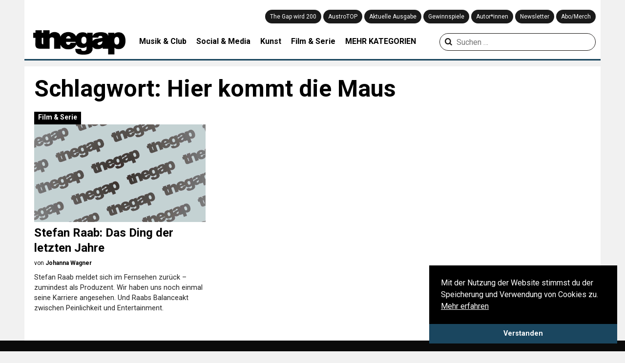

--- FILE ---
content_type: text/html; charset=UTF-8
request_url: https://thegap.at/thema/hier-kommt-die-maus/
body_size: 12047
content:
<!DOCTYPE html>
<html lang="de">
<head>
    <meta charset="UTF-8">
    <meta name="viewport" content="width=device-width,user-scalable=no, maximum-scale=1.0, initial-scale=1.0"/>
    <link rel="profile" href="http://gmpg.org/xfn/11">
    <link rel="pingback" href="https://thegap.at/xmlrpc.php">

    
    <meta name='robots' content='index, follow, max-image-preview:large, max-snippet:-1, max-video-preview:-1' />

	<!-- This site is optimized with the Yoast SEO plugin v26.5 - https://yoast.com/wordpress/plugins/seo/ -->
	<title>Hier kommt die Maus &#8211; The Gap</title>
<link data-rocket-preload as="style" href="https://fonts.googleapis.com/css?family=Lora%3A400%2C700%7CRoboto%3A300%2C400%2C700&#038;display=swap" rel="preload">
<link href="https://fonts.googleapis.com/css?family=Lora%3A400%2C700%7CRoboto%3A300%2C400%2C700&#038;display=swap" media="print" onload="this.media=&#039;all&#039;" rel="stylesheet">
<noscript data-wpr-hosted-gf-parameters=""><link rel="stylesheet" href="https://fonts.googleapis.com/css?family=Lora%3A400%2C700%7CRoboto%3A300%2C400%2C700&#038;display=swap"></noscript>
	<link rel="canonical" href="https://thegap.at/thema/hier-kommt-die-maus/" />
	<meta property="og:locale" content="de_DE" />
	<meta property="og:type" content="article" />
	<meta property="og:title" content="Hier kommt die Maus &#8211; The Gap" />
	<meta property="og:url" content="https://thegap.at/thema/hier-kommt-die-maus/" />
	<meta property="og:site_name" content="The Gap" />
	<meta name="twitter:card" content="summary_large_image" />
	<script type="application/ld+json" class="yoast-schema-graph">{"@context":"https://schema.org","@graph":[{"@type":"CollectionPage","@id":"https://thegap.at/thema/hier-kommt-die-maus/","url":"https://thegap.at/thema/hier-kommt-die-maus/","name":"Hier kommt die Maus &#8211; The Gap","isPartOf":{"@id":"https://thegap.at/#website"},"primaryImageOfPage":{"@id":"https://thegap.at/thema/hier-kommt-die-maus/#primaryimage"},"image":{"@id":"https://thegap.at/thema/hier-kommt-die-maus/#primaryimage"},"thumbnailUrl":"https://thegap.at/wp-content/uploads/2017/06/Bildschirmfoto-2017-06-22-um-18.16.33.png","breadcrumb":{"@id":"https://thegap.at/thema/hier-kommt-die-maus/#breadcrumb"},"inLanguage":"de"},{"@type":"ImageObject","inLanguage":"de","@id":"https://thegap.at/thema/hier-kommt-die-maus/#primaryimage","url":"https://thegap.at/wp-content/uploads/2017/06/Bildschirmfoto-2017-06-22-um-18.16.33.png","contentUrl":"https://thegap.at/wp-content/uploads/2017/06/Bildschirmfoto-2017-06-22-um-18.16.33.png","width":1636,"height":920},{"@type":"BreadcrumbList","@id":"https://thegap.at/thema/hier-kommt-die-maus/#breadcrumb","itemListElement":[{"@type":"ListItem","position":1,"name":"Startseite","item":"https://thegap.at/"},{"@type":"ListItem","position":2,"name":"Hier kommt die Maus"}]},{"@type":"WebSite","@id":"https://thegap.at/#website","url":"https://thegap.at/","name":"The Gap","description":"Leiwand seit 1997.","potentialAction":[{"@type":"SearchAction","target":{"@type":"EntryPoint","urlTemplate":"https://thegap.at/?s={search_term_string}"},"query-input":{"@type":"PropertyValueSpecification","valueRequired":true,"valueName":"search_term_string"}}],"inLanguage":"de"}]}</script>
	<!-- / Yoast SEO plugin. -->


<script type='application/javascript'  id='pys-version-script'>console.log('PixelYourSite Free version 11.1.5');</script>
<link rel='dns-prefetch' href='//fonts.googleapis.com' />
<link href='https://fonts.gstatic.com' crossorigin rel='preconnect' />
<link rel="alternate" type="application/rss+xml" title="The Gap &raquo; Feed" href="https://thegap.at/feed/" />
<link rel="alternate" type="application/rss+xml" title="The Gap &raquo; Kommentar-Feed" href="https://thegap.at/comments/feed/" />
<script type="text/javascript" id="wpp-js" src="https://thegap.at/wp-content/plugins/wordpress-popular-posts/assets/js/wpp.js?ver=7.3.6" data-sampling="0" data-sampling-rate="100" data-api-url="https://thegap.at/wp-json/wordpress-popular-posts" data-post-id="0" data-token="7a10351809" data-lang="0" data-debug="1"></script>
<link rel="alternate" type="application/rss+xml" title="The Gap &raquo; Hier kommt die Maus Schlagwort-Feed" href="https://thegap.at/thema/hier-kommt-die-maus/feed/" />
<style id='wp-img-auto-sizes-contain-inline-css' type='text/css'>
img:is([sizes=auto i],[sizes^="auto," i]){contain-intrinsic-size:3000px 1500px}
/*# sourceURL=wp-img-auto-sizes-contain-inline-css */
</style>
<style id='wp-block-library-inline-css' type='text/css'>
:root{--wp-block-synced-color:#7a00df;--wp-block-synced-color--rgb:122,0,223;--wp-bound-block-color:var(--wp-block-synced-color);--wp-editor-canvas-background:#ddd;--wp-admin-theme-color:#007cba;--wp-admin-theme-color--rgb:0,124,186;--wp-admin-theme-color-darker-10:#006ba1;--wp-admin-theme-color-darker-10--rgb:0,107,160.5;--wp-admin-theme-color-darker-20:#005a87;--wp-admin-theme-color-darker-20--rgb:0,90,135;--wp-admin-border-width-focus:2px}@media (min-resolution:192dpi){:root{--wp-admin-border-width-focus:1.5px}}.wp-element-button{cursor:pointer}:root .has-very-light-gray-background-color{background-color:#eee}:root .has-very-dark-gray-background-color{background-color:#313131}:root .has-very-light-gray-color{color:#eee}:root .has-very-dark-gray-color{color:#313131}:root .has-vivid-green-cyan-to-vivid-cyan-blue-gradient-background{background:linear-gradient(135deg,#00d084,#0693e3)}:root .has-purple-crush-gradient-background{background:linear-gradient(135deg,#34e2e4,#4721fb 50%,#ab1dfe)}:root .has-hazy-dawn-gradient-background{background:linear-gradient(135deg,#faaca8,#dad0ec)}:root .has-subdued-olive-gradient-background{background:linear-gradient(135deg,#fafae1,#67a671)}:root .has-atomic-cream-gradient-background{background:linear-gradient(135deg,#fdd79a,#004a59)}:root .has-nightshade-gradient-background{background:linear-gradient(135deg,#330968,#31cdcf)}:root .has-midnight-gradient-background{background:linear-gradient(135deg,#020381,#2874fc)}:root{--wp--preset--font-size--normal:16px;--wp--preset--font-size--huge:42px}.has-regular-font-size{font-size:1em}.has-larger-font-size{font-size:2.625em}.has-normal-font-size{font-size:var(--wp--preset--font-size--normal)}.has-huge-font-size{font-size:var(--wp--preset--font-size--huge)}.has-text-align-center{text-align:center}.has-text-align-left{text-align:left}.has-text-align-right{text-align:right}.has-fit-text{white-space:nowrap!important}#end-resizable-editor-section{display:none}.aligncenter{clear:both}.items-justified-left{justify-content:flex-start}.items-justified-center{justify-content:center}.items-justified-right{justify-content:flex-end}.items-justified-space-between{justify-content:space-between}.screen-reader-text{border:0;clip-path:inset(50%);height:1px;margin:-1px;overflow:hidden;padding:0;position:absolute;width:1px;word-wrap:normal!important}.screen-reader-text:focus{background-color:#ddd;clip-path:none;color:#444;display:block;font-size:1em;height:auto;left:5px;line-height:normal;padding:15px 23px 14px;text-decoration:none;top:5px;width:auto;z-index:100000}html :where(.has-border-color){border-style:solid}html :where([style*=border-top-color]){border-top-style:solid}html :where([style*=border-right-color]){border-right-style:solid}html :where([style*=border-bottom-color]){border-bottom-style:solid}html :where([style*=border-left-color]){border-left-style:solid}html :where([style*=border-width]){border-style:solid}html :where([style*=border-top-width]){border-top-style:solid}html :where([style*=border-right-width]){border-right-style:solid}html :where([style*=border-bottom-width]){border-bottom-style:solid}html :where([style*=border-left-width]){border-left-style:solid}html :where(img[class*=wp-image-]){height:auto;max-width:100%}:where(figure){margin:0 0 1em}html :where(.is-position-sticky){--wp-admin--admin-bar--position-offset:var(--wp-admin--admin-bar--height,0px)}@media screen and (max-width:600px){html :where(.is-position-sticky){--wp-admin--admin-bar--position-offset:0px}}

/*# sourceURL=wp-block-library-inline-css */
</style><style id='global-styles-inline-css' type='text/css'>
:root{--wp--preset--aspect-ratio--square: 1;--wp--preset--aspect-ratio--4-3: 4/3;--wp--preset--aspect-ratio--3-4: 3/4;--wp--preset--aspect-ratio--3-2: 3/2;--wp--preset--aspect-ratio--2-3: 2/3;--wp--preset--aspect-ratio--16-9: 16/9;--wp--preset--aspect-ratio--9-16: 9/16;--wp--preset--color--black: #000000;--wp--preset--color--cyan-bluish-gray: #abb8c3;--wp--preset--color--white: #ffffff;--wp--preset--color--pale-pink: #f78da7;--wp--preset--color--vivid-red: #cf2e2e;--wp--preset--color--luminous-vivid-orange: #ff6900;--wp--preset--color--luminous-vivid-amber: #fcb900;--wp--preset--color--light-green-cyan: #7bdcb5;--wp--preset--color--vivid-green-cyan: #00d084;--wp--preset--color--pale-cyan-blue: #8ed1fc;--wp--preset--color--vivid-cyan-blue: #0693e3;--wp--preset--color--vivid-purple: #9b51e0;--wp--preset--gradient--vivid-cyan-blue-to-vivid-purple: linear-gradient(135deg,rgb(6,147,227) 0%,rgb(155,81,224) 100%);--wp--preset--gradient--light-green-cyan-to-vivid-green-cyan: linear-gradient(135deg,rgb(122,220,180) 0%,rgb(0,208,130) 100%);--wp--preset--gradient--luminous-vivid-amber-to-luminous-vivid-orange: linear-gradient(135deg,rgb(252,185,0) 0%,rgb(255,105,0) 100%);--wp--preset--gradient--luminous-vivid-orange-to-vivid-red: linear-gradient(135deg,rgb(255,105,0) 0%,rgb(207,46,46) 100%);--wp--preset--gradient--very-light-gray-to-cyan-bluish-gray: linear-gradient(135deg,rgb(238,238,238) 0%,rgb(169,184,195) 100%);--wp--preset--gradient--cool-to-warm-spectrum: linear-gradient(135deg,rgb(74,234,220) 0%,rgb(151,120,209) 20%,rgb(207,42,186) 40%,rgb(238,44,130) 60%,rgb(251,105,98) 80%,rgb(254,248,76) 100%);--wp--preset--gradient--blush-light-purple: linear-gradient(135deg,rgb(255,206,236) 0%,rgb(152,150,240) 100%);--wp--preset--gradient--blush-bordeaux: linear-gradient(135deg,rgb(254,205,165) 0%,rgb(254,45,45) 50%,rgb(107,0,62) 100%);--wp--preset--gradient--luminous-dusk: linear-gradient(135deg,rgb(255,203,112) 0%,rgb(199,81,192) 50%,rgb(65,88,208) 100%);--wp--preset--gradient--pale-ocean: linear-gradient(135deg,rgb(255,245,203) 0%,rgb(182,227,212) 50%,rgb(51,167,181) 100%);--wp--preset--gradient--electric-grass: linear-gradient(135deg,rgb(202,248,128) 0%,rgb(113,206,126) 100%);--wp--preset--gradient--midnight: linear-gradient(135deg,rgb(2,3,129) 0%,rgb(40,116,252) 100%);--wp--preset--font-size--small: 13px;--wp--preset--font-size--medium: 20px;--wp--preset--font-size--large: 36px;--wp--preset--font-size--x-large: 42px;--wp--preset--spacing--20: 0.44rem;--wp--preset--spacing--30: 0.67rem;--wp--preset--spacing--40: 1rem;--wp--preset--spacing--50: 1.5rem;--wp--preset--spacing--60: 2.25rem;--wp--preset--spacing--70: 3.38rem;--wp--preset--spacing--80: 5.06rem;--wp--preset--shadow--natural: 6px 6px 9px rgba(0, 0, 0, 0.2);--wp--preset--shadow--deep: 12px 12px 50px rgba(0, 0, 0, 0.4);--wp--preset--shadow--sharp: 6px 6px 0px rgba(0, 0, 0, 0.2);--wp--preset--shadow--outlined: 6px 6px 0px -3px rgb(255, 255, 255), 6px 6px rgb(0, 0, 0);--wp--preset--shadow--crisp: 6px 6px 0px rgb(0, 0, 0);}:where(.is-layout-flex){gap: 0.5em;}:where(.is-layout-grid){gap: 0.5em;}body .is-layout-flex{display: flex;}.is-layout-flex{flex-wrap: wrap;align-items: center;}.is-layout-flex > :is(*, div){margin: 0;}body .is-layout-grid{display: grid;}.is-layout-grid > :is(*, div){margin: 0;}:where(.wp-block-columns.is-layout-flex){gap: 2em;}:where(.wp-block-columns.is-layout-grid){gap: 2em;}:where(.wp-block-post-template.is-layout-flex){gap: 1.25em;}:where(.wp-block-post-template.is-layout-grid){gap: 1.25em;}.has-black-color{color: var(--wp--preset--color--black) !important;}.has-cyan-bluish-gray-color{color: var(--wp--preset--color--cyan-bluish-gray) !important;}.has-white-color{color: var(--wp--preset--color--white) !important;}.has-pale-pink-color{color: var(--wp--preset--color--pale-pink) !important;}.has-vivid-red-color{color: var(--wp--preset--color--vivid-red) !important;}.has-luminous-vivid-orange-color{color: var(--wp--preset--color--luminous-vivid-orange) !important;}.has-luminous-vivid-amber-color{color: var(--wp--preset--color--luminous-vivid-amber) !important;}.has-light-green-cyan-color{color: var(--wp--preset--color--light-green-cyan) !important;}.has-vivid-green-cyan-color{color: var(--wp--preset--color--vivid-green-cyan) !important;}.has-pale-cyan-blue-color{color: var(--wp--preset--color--pale-cyan-blue) !important;}.has-vivid-cyan-blue-color{color: var(--wp--preset--color--vivid-cyan-blue) !important;}.has-vivid-purple-color{color: var(--wp--preset--color--vivid-purple) !important;}.has-black-background-color{background-color: var(--wp--preset--color--black) !important;}.has-cyan-bluish-gray-background-color{background-color: var(--wp--preset--color--cyan-bluish-gray) !important;}.has-white-background-color{background-color: var(--wp--preset--color--white) !important;}.has-pale-pink-background-color{background-color: var(--wp--preset--color--pale-pink) !important;}.has-vivid-red-background-color{background-color: var(--wp--preset--color--vivid-red) !important;}.has-luminous-vivid-orange-background-color{background-color: var(--wp--preset--color--luminous-vivid-orange) !important;}.has-luminous-vivid-amber-background-color{background-color: var(--wp--preset--color--luminous-vivid-amber) !important;}.has-light-green-cyan-background-color{background-color: var(--wp--preset--color--light-green-cyan) !important;}.has-vivid-green-cyan-background-color{background-color: var(--wp--preset--color--vivid-green-cyan) !important;}.has-pale-cyan-blue-background-color{background-color: var(--wp--preset--color--pale-cyan-blue) !important;}.has-vivid-cyan-blue-background-color{background-color: var(--wp--preset--color--vivid-cyan-blue) !important;}.has-vivid-purple-background-color{background-color: var(--wp--preset--color--vivid-purple) !important;}.has-black-border-color{border-color: var(--wp--preset--color--black) !important;}.has-cyan-bluish-gray-border-color{border-color: var(--wp--preset--color--cyan-bluish-gray) !important;}.has-white-border-color{border-color: var(--wp--preset--color--white) !important;}.has-pale-pink-border-color{border-color: var(--wp--preset--color--pale-pink) !important;}.has-vivid-red-border-color{border-color: var(--wp--preset--color--vivid-red) !important;}.has-luminous-vivid-orange-border-color{border-color: var(--wp--preset--color--luminous-vivid-orange) !important;}.has-luminous-vivid-amber-border-color{border-color: var(--wp--preset--color--luminous-vivid-amber) !important;}.has-light-green-cyan-border-color{border-color: var(--wp--preset--color--light-green-cyan) !important;}.has-vivid-green-cyan-border-color{border-color: var(--wp--preset--color--vivid-green-cyan) !important;}.has-pale-cyan-blue-border-color{border-color: var(--wp--preset--color--pale-cyan-blue) !important;}.has-vivid-cyan-blue-border-color{border-color: var(--wp--preset--color--vivid-cyan-blue) !important;}.has-vivid-purple-border-color{border-color: var(--wp--preset--color--vivid-purple) !important;}.has-vivid-cyan-blue-to-vivid-purple-gradient-background{background: var(--wp--preset--gradient--vivid-cyan-blue-to-vivid-purple) !important;}.has-light-green-cyan-to-vivid-green-cyan-gradient-background{background: var(--wp--preset--gradient--light-green-cyan-to-vivid-green-cyan) !important;}.has-luminous-vivid-amber-to-luminous-vivid-orange-gradient-background{background: var(--wp--preset--gradient--luminous-vivid-amber-to-luminous-vivid-orange) !important;}.has-luminous-vivid-orange-to-vivid-red-gradient-background{background: var(--wp--preset--gradient--luminous-vivid-orange-to-vivid-red) !important;}.has-very-light-gray-to-cyan-bluish-gray-gradient-background{background: var(--wp--preset--gradient--very-light-gray-to-cyan-bluish-gray) !important;}.has-cool-to-warm-spectrum-gradient-background{background: var(--wp--preset--gradient--cool-to-warm-spectrum) !important;}.has-blush-light-purple-gradient-background{background: var(--wp--preset--gradient--blush-light-purple) !important;}.has-blush-bordeaux-gradient-background{background: var(--wp--preset--gradient--blush-bordeaux) !important;}.has-luminous-dusk-gradient-background{background: var(--wp--preset--gradient--luminous-dusk) !important;}.has-pale-ocean-gradient-background{background: var(--wp--preset--gradient--pale-ocean) !important;}.has-electric-grass-gradient-background{background: var(--wp--preset--gradient--electric-grass) !important;}.has-midnight-gradient-background{background: var(--wp--preset--gradient--midnight) !important;}.has-small-font-size{font-size: var(--wp--preset--font-size--small) !important;}.has-medium-font-size{font-size: var(--wp--preset--font-size--medium) !important;}.has-large-font-size{font-size: var(--wp--preset--font-size--large) !important;}.has-x-large-font-size{font-size: var(--wp--preset--font-size--x-large) !important;}
/*# sourceURL=global-styles-inline-css */
</style>

<style id='classic-theme-styles-inline-css' type='text/css'>
/*! This file is auto-generated */
.wp-block-button__link{color:#fff;background-color:#32373c;border-radius:9999px;box-shadow:none;text-decoration:none;padding:calc(.667em + 2px) calc(1.333em + 2px);font-size:1.125em}.wp-block-file__button{background:#32373c;color:#fff;text-decoration:none}
/*# sourceURL=/wp-includes/css/classic-themes.min.css */
</style>
<link rel='stylesheet' id='wcs-timetable-css' href='https://thegap.at/wp-content/plugins/weekly-class/assets/front/css/timetable.css' type='text/css' media='all' />
<style id='wcs-timetable-inline-css' type='text/css'>
.wcs-single__action .wcs-btn--action{color:rgba( 255,255,255,1);background-color:#2C38BD}
/*# sourceURL=wcs-timetable-inline-css */
</style>
<link rel='stylesheet' id='wp-image-zoomify-css-css' href='https://thegap.at/wp-content/plugins/wp-image-zoomify//css/zoomify.min.css' type='text/css' media='all' />
<link rel='stylesheet' id='ppress-frontend-css' href='https://thegap.at/wp-content/plugins/wp-user-avatar/assets/css/frontend.min.css' type='text/css' media='all' />
<link rel='stylesheet' id='ppress-flatpickr-css' href='https://thegap.at/wp-content/plugins/wp-user-avatar/assets/flatpickr/flatpickr.min.css' type='text/css' media='all' />
<link rel='stylesheet' id='ppress-select2-css' href='https://thegap.at/wp-content/plugins/wp-user-avatar/assets/select2/select2.min.css' type='text/css' media='all' />
<link rel='stylesheet' id='wordpress-popular-posts-css-css' href='https://thegap.at/wp-content/plugins/wordpress-popular-posts/assets/css/wpp.css' type='text/css' media='all' />
<link rel='stylesheet' id='thegap-fontello-css' href='https://thegap.at/wp-content/themes/thegap/css/thegap-fontello.css' type='text/css' media='all' />

<link rel='stylesheet' id='thegap-styles-css' href='https://thegap.at/wp-content/themes/thegap/css/main.css?v=1744930979' type='text/css' media='all' />
<link rel='stylesheet' id='flexslider-styles-css' href='https://thegap.at/wp-content/themes/thegap/css/flexslider.css' type='text/css' media='all' />
<link rel='stylesheet' id='chocolat-css' href='https://thegap.at/wp-content/themes/thegap/css/chocolat.css' type='text/css' media='all' />
<link rel='stylesheet' id='photoswipe-css' href='https://thegap.at/wp-content/themes/thegap/css/photoswipe/photoswipe.css' type='text/css' media='all' />
<link rel='stylesheet' id='photoswipe-skin-css' href='https://thegap.at/wp-content/themes/thegap/css/photoswipe/photoswipe-skin.css' type='text/css' media='all' />
<script type="text/javascript" src="https://thegap.at/wp-includes/js/jquery/jquery.min.js" id="jquery-core-js"></script>
<script type="text/javascript" src="https://thegap.at/wp-includes/js/jquery/jquery-migrate.min.js" id="jquery-migrate-js"></script>
<script type="text/javascript" src="https://thegap.at/wp-content/plugins/wp-user-avatar/assets/flatpickr/flatpickr.min.js" id="ppress-flatpickr-js"></script>
<script type="text/javascript" src="https://thegap.at/wp-content/plugins/wp-user-avatar/assets/select2/select2.min.js" id="ppress-select2-js"></script>
<script type="text/javascript" src="https://thegap.at/wp-content/themes/thegap/js/jquery.matchHeight-min.js" id="matchheight-js"></script>
<script type="text/javascript" src="https://thegap.at/wp-content/themes/thegap/js/js-cookie.js" id="js-cookie-js"></script>
<script type="text/javascript" src="https://thegap.at/wp-content/themes/thegap/js/photoswipe.min.js" id="photoswipe-js-js"></script>
<script type="text/javascript" src="https://thegap.at/wp-content/themes/thegap/js/photoswipe-ui-default.min.js" id="photoswipe-ui-default-js-js"></script>
<script type="text/javascript" src="https://thegap.at/wp-content/plugins/pixelyoursite/dist/scripts/jquery.bind-first-0.2.3.min.js" id="jquery-bind-first-js"></script>
<script type="text/javascript" src="https://thegap.at/wp-content/plugins/pixelyoursite/dist/scripts/js.cookie-2.1.3.min.js" id="js-cookie-pys-js"></script>
<script type="text/javascript" src="https://thegap.at/wp-content/plugins/pixelyoursite/dist/scripts/tld.min.js" id="js-tld-js"></script>
<script type="text/javascript" id="pys-js-extra">
/* <![CDATA[ */
var pysOptions = {"staticEvents":{"facebook":{"init_event":[{"delay":0,"type":"static","ajaxFire":false,"name":"PageView","pixelIds":["879813729539080"],"eventID":"0b1e6b1f-3e5f-4f17-93cc-e1c3ab566c6c","params":{"page_title":"Hier kommt die Maus","post_type":"tag","post_id":5348,"plugin":"PixelYourSite","user_role":"guest","event_url":"thegap.at/thema/hier-kommt-die-maus/"},"e_id":"init_event","ids":[],"hasTimeWindow":false,"timeWindow":0,"woo_order":"","edd_order":""}]}},"dynamicEvents":{"automatic_event_form":{"facebook":{"delay":0,"type":"dyn","name":"Form","pixelIds":["879813729539080"],"eventID":"d616aaad-0321-49d2-a7b1-e2280141f0ba","params":{"page_title":"Hier kommt die Maus","post_type":"tag","post_id":5348,"plugin":"PixelYourSite","user_role":"guest","event_url":"thegap.at/thema/hier-kommt-die-maus/"},"e_id":"automatic_event_form","ids":[],"hasTimeWindow":false,"timeWindow":0,"woo_order":"","edd_order":""}},"automatic_event_download":{"facebook":{"delay":0,"type":"dyn","name":"Download","extensions":["","doc","exe","js","pdf","ppt","tgz","zip","xls"],"pixelIds":["879813729539080"],"eventID":"6b840abe-1300-49aa-89b3-842c061658ef","params":{"page_title":"Hier kommt die Maus","post_type":"tag","post_id":5348,"plugin":"PixelYourSite","user_role":"guest","event_url":"thegap.at/thema/hier-kommt-die-maus/"},"e_id":"automatic_event_download","ids":[],"hasTimeWindow":false,"timeWindow":0,"woo_order":"","edd_order":""}},"automatic_event_comment":{"facebook":{"delay":0,"type":"dyn","name":"Comment","pixelIds":["879813729539080"],"eventID":"92bb60f5-fcc0-4f03-b4be-6caca640772e","params":{"page_title":"Hier kommt die Maus","post_type":"tag","post_id":5348,"plugin":"PixelYourSite","user_role":"guest","event_url":"thegap.at/thema/hier-kommt-die-maus/"},"e_id":"automatic_event_comment","ids":[],"hasTimeWindow":false,"timeWindow":0,"woo_order":"","edd_order":""}}},"triggerEvents":[],"triggerEventTypes":[],"facebook":{"pixelIds":["879813729539080"],"advancedMatching":[],"advancedMatchingEnabled":false,"removeMetadata":false,"wooVariableAsSimple":false,"serverApiEnabled":false,"wooCRSendFromServer":false,"send_external_id":null,"enabled_medical":false,"do_not_track_medical_param":["event_url","post_title","page_title","landing_page","content_name","categories","category_name","tags"],"meta_ldu":false},"debug":"","siteUrl":"https://thegap.at","ajaxUrl":"https://thegap.at/wp-admin/admin-ajax.php","ajax_event":"8f801dcfbf","enable_remove_download_url_param":"1","cookie_duration":"7","last_visit_duration":"60","enable_success_send_form":"","ajaxForServerEvent":"1","ajaxForServerStaticEvent":"1","useSendBeacon":"1","send_external_id":"1","external_id_expire":"180","track_cookie_for_subdomains":"1","google_consent_mode":"1","gdpr":{"ajax_enabled":false,"all_disabled_by_api":false,"facebook_disabled_by_api":false,"analytics_disabled_by_api":false,"google_ads_disabled_by_api":false,"pinterest_disabled_by_api":false,"bing_disabled_by_api":false,"reddit_disabled_by_api":false,"externalID_disabled_by_api":false,"facebook_prior_consent_enabled":true,"analytics_prior_consent_enabled":true,"google_ads_prior_consent_enabled":null,"pinterest_prior_consent_enabled":true,"bing_prior_consent_enabled":true,"cookiebot_integration_enabled":false,"cookiebot_facebook_consent_category":"marketing","cookiebot_analytics_consent_category":"statistics","cookiebot_tiktok_consent_category":"marketing","cookiebot_google_ads_consent_category":"marketing","cookiebot_pinterest_consent_category":"marketing","cookiebot_bing_consent_category":"marketing","consent_magic_integration_enabled":false,"real_cookie_banner_integration_enabled":false,"cookie_notice_integration_enabled":false,"cookie_law_info_integration_enabled":false,"analytics_storage":{"enabled":true,"value":"granted","filter":false},"ad_storage":{"enabled":true,"value":"granted","filter":false},"ad_user_data":{"enabled":true,"value":"granted","filter":false},"ad_personalization":{"enabled":true,"value":"granted","filter":false}},"cookie":{"disabled_all_cookie":false,"disabled_start_session_cookie":false,"disabled_advanced_form_data_cookie":false,"disabled_landing_page_cookie":false,"disabled_first_visit_cookie":false,"disabled_trafficsource_cookie":false,"disabled_utmTerms_cookie":false,"disabled_utmId_cookie":false},"tracking_analytics":{"TrafficSource":"direct","TrafficLanding":"undefined","TrafficUtms":[],"TrafficUtmsId":[]},"GATags":{"ga_datalayer_type":"default","ga_datalayer_name":"dataLayerPYS"},"woo":{"enabled":false},"edd":{"enabled":false},"cache_bypass":"1769236900"};
//# sourceURL=pys-js-extra
/* ]]> */
</script>
<script type="text/javascript" src="https://thegap.at/wp-content/plugins/pixelyoursite/dist/scripts/public.js" id="pys-js"></script>
<link rel="https://api.w.org/" href="https://thegap.at/wp-json/" /><link rel="alternate" title="JSON" type="application/json" href="https://thegap.at/wp-json/wp/v2/tags/5348" /><link rel="EditURI" type="application/rsd+xml" title="RSD" href="https://thegap.at/xmlrpc.php?rsd" />
<style type="text/css" media="all" id="wcs_styles"></style>            <style id="wpp-loading-animation-styles">@-webkit-keyframes bgslide{from{background-position-x:0}to{background-position-x:-200%}}@keyframes bgslide{from{background-position-x:0}to{background-position-x:-200%}}.wpp-widget-block-placeholder,.wpp-shortcode-placeholder{margin:0 auto;width:60px;height:3px;background:#dd3737;background:linear-gradient(90deg,#dd3737 0%,#571313 10%,#dd3737 100%);background-size:200% auto;border-radius:3px;-webkit-animation:bgslide 1s infinite linear;animation:bgslide 1s infinite linear}</style>
            <link rel="icon" href="https://thegap.at/wp-content/uploads/2019/08/cropped-web_thegap_logo-1-32x32.png" sizes="32x32" />
<link rel="icon" href="https://thegap.at/wp-content/uploads/2019/08/cropped-web_thegap_logo-1-192x192.png" sizes="192x192" />
<link rel="apple-touch-icon" href="https://thegap.at/wp-content/uploads/2019/08/cropped-web_thegap_logo-1-180x180.png" />
<meta name="msapplication-TileImage" content="https://thegap.at/wp-content/uploads/2019/08/cropped-web_thegap_logo-1-270x270.png" />
		<style type="text/css" id="wp-custom-css">
			/** otherwise youtube videos are placedabove text */
.wp-has-aspect-ratio .rll-youtube-player {
    /* width: 100%; */
    /* top: 0; */
    /* bottom: 0; */
    /* left: 0; */
    /* right: 0 */
    position: relative;
    padding-bottom: 56.23%;
    height: 0;
    overflow: hidden;
    max-width: 100%;
}		</style>
		
    <!-- Google tag (gtag.js) -->
    <script async src="https://www.googletagmanager.com/gtag/js?id=G-751M00BPDV"></script>
    <script>
        window.dataLayer = window.dataLayer || [];

        function gtag() {
            dataLayer.push(arguments);
        }

        gtag('js', new Date());

        gtag('config', 'G-751M00BPDV');
    </script>
<meta name="generator" content="WP Rocket 3.20.2" data-wpr-features="wpr_desktop" /></head>
<body>

<header data-rocket-location-hash="6b6f80d9ea8866818e3495fd0f1a662b" id="top" class="notstart clearfix">

    <div id="navi_holder" class="clearfix">
        <div id="left_logo">
            <a href="javascript:void(0);" class="show_mobile" id="mobile_menu"><i class="icon-menu"></i></a>
            <a href="https://thegap.at/" id="logo">
                <img src="https://thegap.at/wp-content/themes/thegap/img/thegap_logo_schwarz.png" alt="The Gap Logo">
                <div class="logo-title">Leiwand seit 1997.</div>
            </a>
            <div id="social_logo">
                <a target="_blank" href="https://www.facebook.com/thegapmagazin"><i
                            class="icon-facebook-official" aria-hidden="true" title="The Gap auf Facebook"></i></a>
                <a target="_blank" href="https://twitter.com/the_gap"><i class="icon-twitter"
                                                                                       aria-hidden="true"
                                                                                       title="The Gap auf Twitter"></i>
                </a>
                <a target="_blank" href="https://www.instagram.com/thegapmag/"><i class="icon-instagram"
                                                                                         aria-hidden="true"
                                                                                         title="The Gap auf Instagram"></i>
                </a>
                <a target="_blank" href="https://www.youtube.com/channel/UClphlampcbDfPnQs3pTDBgA"><i class="icon-youtube"
                                                                                       aria-hidden="true"
                                                                                       title="The Gap auf YouTube"></i>
                </a>
                <a target="_blank" href="http://thegap.at/feed/"><i class="icon-rss"
                                                                                   aria-hidden="true"
                                                                                   title="Abonniere den RSS Feed von The Gap"></i>
                </a>
                <a href="/?s" class="show_mobile"><i class="icon-search" aria-hidden="true"
                                                     title="Suchen auf thegap.at"></i></a>
            </div>
        </div>
        <div class="navi_holder_all_left">
            <div id="mainnavi">
                <div class="menu-hauptmenue-container"><ul id="menu-hauptmenue" class="menu"><li id="menu-item-140643" class="menu-item menu-item-type-post_type menu-item-object-page menu-item-140643"><a href="https://thegap.at/wird200/">The Gap wird 200</a></li>
<li id="menu-item-126117" class="menu-item menu-item-type-post_type menu-item-object-page menu-item-126117"><a href="https://thegap.at/austrotop/">AustroTOP</a></li>
<li id="menu-item-90562" class="menu-item menu-item-type-post_type menu-item-object-page menu-item-90562"><a href="https://thegap.at/aktuelle-ausgabe/">Aktuelle Ausgabe</a></li>
<li id="menu-item-90991" class="menu-item menu-item-type-custom menu-item-object-custom menu-item-90991"><a href="/gewinnen/">Gewinnspiele</a></li>
<li id="menu-item-90521" class="menu-item menu-item-type-post_type menu-item-object-page menu-item-90521"><a href="https://thegap.at/autorinnen/">Autor*innen</a></li>
<li id="menu-item-90968" class="menu-item menu-item-type-post_type menu-item-object-page menu-item-90968"><a href="https://thegap.at/newsletter/">Newsletter</a></li>
<li id="menu-item-91384" class="menu-item menu-item-type-custom menu-item-object-custom menu-item-91384"><a href="https://shop.comrades.co.at/">Abo/Merch</a></li>
</ul></div>            </div>
        </div>
        <nav id="site-navigation" class="main-navigation">
            <div class="menu-header-kategorien-container"><ul id="menu-header-kategorien" class="menu"><li id="menu-item-90546" class="menu-item menu-item-type-taxonomy menu-item-object-category menu-item-90546"><a href="https://thegap.at/kategorie/musik-club/">Musik &amp; Club</a></li>
<li id="menu-item-83747" class="menu-item menu-item-type-taxonomy menu-item-object-category menu-item-83747"><a href="https://thegap.at/kategorie/social-media/">Social &amp; Media</a></li>
<li id="menu-item-83750" class="menu-item menu-item-type-taxonomy menu-item-object-category menu-item-83750"><a href="https://thegap.at/kategorie/kunst/">Kunst</a></li>
<li id="menu-item-83825" class="menu-item menu-item-type-taxonomy menu-item-object-category menu-item-83825"><a href="https://thegap.at/kategorie/film-serie/">Film &amp; Serie</a></li>
</ul></div>        </nav>
        <div class="navi_holder_all">

            <div class="menu_btn_holder more_cats_btn clearfix">
                <a href="#" class="menu_btn">MEHR KATEGORIEN</a>
                <nav class="main-navigation sub-navigation">
                    <div class="menu-alle-kategorien-container"><ul id="menu-alle-kategorien" class="menu"><li id="menu-item-90553" class="menu-item menu-item-type-taxonomy menu-item-object-category menu-item-90553"><a href="https://thegap.at/kategorie/architektur-design/">Architektur &#038; Design</a></li>
<li id="menu-item-90552" class="menu-item menu-item-type-taxonomy menu-item-object-category menu-item-90552"><a href="https://thegap.at/kategorie/creative-industries/">Creative Industries</a></li>
<li id="menu-item-90551" class="menu-item menu-item-type-taxonomy menu-item-object-category menu-item-90551"><a href="https://thegap.at/kategorie/film-serie/">Filme &#038; Serien</a></li>
<li id="menu-item-90554" class="menu-item menu-item-type-taxonomy menu-item-object-category menu-item-90554"><a href="https://thegap.at/kategorie/games-gadgets/">Games &#038; Gadgets</a></li>
<li id="menu-item-90550" class="menu-item menu-item-type-taxonomy menu-item-object-category menu-item-90550"><a href="https://thegap.at/kategorie/kunst/">Kunst</a></li>
<li id="menu-item-90549" class="menu-item menu-item-type-taxonomy menu-item-object-category menu-item-90549"><a href="https://thegap.at/kategorie/literatur-buch/">Literatur &#038; Buch</a></li>
<li id="menu-item-90547" class="menu-item menu-item-type-taxonomy menu-item-object-category menu-item-90547"><a href="https://thegap.at/kategorie/musik-club/">Musik &#038; Club</a></li>
<li id="menu-item-90548" class="menu-item menu-item-type-taxonomy menu-item-object-category menu-item-90548"><a href="https://thegap.at/kategorie/social-media/">Social &#038; Media</a></li>
<li id="menu-item-90808" class="menu-item menu-item-type-taxonomy menu-item-object-category menu-item-90808"><a href="https://thegap.at/kategorie/stadtleben/">Stadtleben</a></li>
<li id="menu-item-90555" class="menu-item menu-item-type-taxonomy menu-item-object-category menu-item-90555"><a href="https://thegap.at/kategorie/theater-tanz/">Theater &#038; Tanz</a></li>
</ul></div>                </nav>
            </div>

        </div>
        <div class="search_holder open">
            <a href="#" class="a-search"><i class="icon-search" aria-hidden="true"></i></a>
            <form role="search" method="get" class="search-form" action="https://thegap.at/">
				<label>
					<span class="screen-reader-text">Suche nach:</span>
					<input type="search" class="search-field" placeholder="Suchen …" value="" name="s" />
				</label>
				<input type="submit" class="search-submit" value="Suchen" />
			</form>        </div>
    </div>

    <div data-rocket-location-hash="39e548a2436094ac4b5dcc6ac8b3f14b" id="plugindetected"></div>

    </header>

<!-- $advertisementIds is not set, single or no ad -->
        <!-- thegap/advertisement.php Billboard mode: async; zone-id: 10994 -->
    <!-- Revive Adserver Hosted edition - Ad Management Asynchronous JS Tag - Generated with Revive Adserver v5.2.1 -->
    <ins class="revive-10994"
         data-revive-zoneid="10994"
         data-revive-id="727bec5e09208690b050ccfc6a45d384"></ins>

    <script async src="//servedby.revive-adserver.net/asyncjs.php"></script>

<!-- $advertisementIds is not set, single or no ad -->
        <!-- thegap/advertisement.php Leaderboard mode: async; zone-id: 10997 -->
    <!-- Revive Adserver Hosted edition - Ad Management Asynchronous JS Tag - Generated with Revive Adserver v5.2.1 -->
    <ins class="revive-10997"
         data-revive-zoneid="10997"
         data-revive-id="727bec5e09208690b050ccfc6a45d384"></ins>

    <script async src="//servedby.revive-adserver.net/asyncjs.php"></script>
<div data-rocket-location-hash="9a79e373c5c63a736f42c85ef6884ca9" class="wrapper clearfix">
	<div data-rocket-location-hash="7e9ef60b49e7f41909b9c200d230b52c" id="primary" class="content-area">
		<main data-rocket-location-hash="bb223355456c99baa9683444ce424a75" id="main" class="site-main" role="main">
		
			<header class="entry-header">
				<h1 class="entry-title">Schlagwort: <span>Hier kommt die Maus</span></h1>			</header><!-- .page-header -->

            <div class="mosaic two">
			
<article id="post-101362" class="mosaic-items post-101362 post type-post status-publish format-standard has-post-thumbnail hentry category-film-serie tag-das-ding-des-jahres tag-ein-bett-im-kornfeld tag-gebt-das-hanf-frei tag-hier-kommt-die-maus tag-pro-sieben tag-schlag-den-raab tag-song-contest tag-stefan-raab tag-tv-total">

    <span class="cat"><a href="https://thegap.at/kategorie/film-serie/" rel="category tag">Film &amp; Serie</a></span>
	<a href="https://thegap.at/stefan-raab-der-aufstieg-ohne-fall/" title="Stefan Raab: Das Ding der letzten Jahre" style="background-image: url(https://thegap.at/wp-content/uploads/2017/06/Bildschirmfoto-2017-06-22-um-18.16.33-600x337.png)" class="index-thumbnail"></a>
    <div class="articles-item__text">
        <header class="entry-header">
    		<a href="https://thegap.at/stefan-raab-der-aufstieg-ohne-fall/" rel="bookmark"><h2 class="entry-title">Stefan Raab: Das Ding der letzten Jahre</h2></a>    	</header>

        <div class="article_meta">
            von <a href="https://thegap.at/autor/johannawagner/">Johanna Wagner</a>        </div>

    	<div class="entry-content">
    		<p>Stefan Raab meldet sich im Fernsehen zurück – zumindest als Produzent. Wir haben uns noch einmal seine Karriere angesehen. Und Raabs Balanceakt zwischen Peinlichkeit und Entertainment.</p>
        </div>
    </div>

</article>
             </div>

             
		
		</main><!-- #main -->
	</div><!-- #primary -->


<div data-rocket-location-hash="3dadaef071b798f6f607189120305226" id="secondary" class="widget-area" role="complementary">
    
        <!-- thegap/advertisement.php Medium Rectangle mode: async; zone-id: 10995 -->
    <!-- Revive Adserver Hosted edition - Ad Management Asynchronous JS Tag - Generated with Revive Adserver v5.2.1 -->
    <ins class="revive-10995"
         data-revive-zoneid="10995"
         data-revive-id="727bec5e09208690b050ccfc6a45d384"></ins>

    
        <!-- thegap/advertisement.php Halfpage mode: async; zone-id: 12366 -->
    <!-- Revive Adserver Hosted edition - Ad Management Asynchronous JS Tag - Generated with Revive Adserver v5.2.1 -->
    <ins class="revive-12366"
         data-revive-zoneid="12366"
         data-revive-id="727bec5e09208690b050ccfc6a45d384"></ins>

    <script async src="//servedby.revive-adserver.net/asyncjs.php"></script>
<!-- $advertisementIds is not set, single or no ad -->
        <!-- thegap/advertisement.php Wide Skyscraper mode: async; zone-id: 10996 -->
    <!-- Revive Adserver Hosted edition - Ad Management Asynchronous JS Tag - Generated with Revive Adserver v5.2.1 -->
    <ins class="revive-10996"
         data-revive-zoneid="10996"
         data-revive-id="727bec5e09208690b050ccfc6a45d384"></ins>

    <script async src="//servedby.revive-adserver.net/asyncjs.php"></script>

    
</div><!-- #secondary -->
    </div>
<footer data-rocket-location-hash="cbdc2779f23272948ea135b0a146824a">
    <div data-rocket-location-hash="e2fae9d6562dd52876637a485c949b6d" class="wrapper">
        <div data-rocket-location-hash="e1b61de4d5debbc2d4ebf720590f6870" class="clearfix">
            <div class="column_1_3 first">
                <a href="/" class="logo"><!--suppress HtmlUnknownTarget -->
                    <img src="https://thegap.at/wp-content/themes/thegap/img/thegap_logo_weiss.png" alt="thegap"
                         class="animated">
                </a>

                <div class="social_logo">
                    <a target="_blank" href="https://www.facebook.com/thegapmagazin"><i
                                class="icon-facebook-official" aria-hidden="true" title="The Gap auf Facebook"></i></a>
                    <a target="_blank" href="https://twitter.com/the_gap"><i class="icon-twitter"
                                                                                           aria-hidden="true"
                                                                                           title="The Gap auf Twitter"></i>
                    </a>
                    <a target="_blank" href="https://www.instagram.com/thegapmag/"><i class="icon-instagram"
                                                                                             aria-hidden="true"
                                                                                             title="The Gap auf Instagram"></i>
                    </a>
                    <a target="_blank" href="https://www.youtube.com/channel/UClphlampcbDfPnQs3pTDBgA"><i class="icon-youtube"
                                                                                           aria-hidden="true"
                                                                                           title="The Gap auf YouTube"></i>
                    </a>
                    <a target="_blank" href="http://thegap.at/feed/"><i class="icon-rss"
                                                                                       aria-hidden="true"
                                                                                       title="Abonniere den RSS Feed von The Gap"></i>
                    </a>
                </div>

                <div class="menu-footer-menue-container"><ul id="menu-footer-menue" class="menu"><li id="menu-item-47" class="menu-item menu-item-type-post_type menu-item-object-page menu-item-47"><a href="https://thegap.at/datenschutz-2/">Datenschutz</a></li>
<li id="menu-item-50" class="menu-item menu-item-type-post_type menu-item-object-page menu-item-50"><a href="https://thegap.at/impressum/">Impressum &#038; Disclaimer</a></li>
<li id="menu-item-116713" class="menu-item menu-item-type-post_type menu-item-object-page menu-item-116713"><a href="https://thegap.at/downloads/">Mediadaten</a></li>
</ul></div>                <p>The Gap ist seit 1997 &Ouml;sterreichs tonangebendes Medium f&uuml;r kreatives Leben und Popkultur –
                    unabh&auml;ngig, in Print und online.</p>


            </div>
            <div class="column_1_3 middle">
                <b>Kategorien</b>
                <div class="menu-footer-kategorien-container"><ul id="menu-footer-kategorien" class="menu"><li id="menu-item-90729" class="menu-item menu-item-type-taxonomy menu-item-object-category menu-item-90729"><a href="https://thegap.at/kategorie/architektur-design/">Architektur &#038; Design</a></li>
<li id="menu-item-90730" class="menu-item menu-item-type-taxonomy menu-item-object-category menu-item-90730"><a href="https://thegap.at/kategorie/creative-industries/">Creative Industries</a></li>
<li id="menu-item-90731" class="menu-item menu-item-type-taxonomy menu-item-object-category menu-item-90731"><a href="https://thegap.at/kategorie/film-serie/">Filme &#038; Serien</a></li>
<li id="menu-item-90732" class="menu-item menu-item-type-taxonomy menu-item-object-category menu-item-90732"><a href="https://thegap.at/kategorie/games-gadgets/">Games &#038; Gadgets</a></li>
<li id="menu-item-90733" class="menu-item menu-item-type-taxonomy menu-item-object-category menu-item-90733"><a href="https://thegap.at/kategorie/kunst/">Kunst</a></li>
<li id="menu-item-90734" class="menu-item menu-item-type-taxonomy menu-item-object-category menu-item-90734"><a href="https://thegap.at/kategorie/literatur-buch/">Literatur &#038; Buch</a></li>
<li id="menu-item-90735" class="menu-item menu-item-type-taxonomy menu-item-object-category menu-item-90735"><a href="https://thegap.at/kategorie/mode/">Mode</a></li>
<li id="menu-item-90736" class="menu-item menu-item-type-taxonomy menu-item-object-category menu-item-90736"><a href="https://thegap.at/kategorie/musik-club/">Musik &#038; Club</a></li>
<li id="menu-item-90737" class="menu-item menu-item-type-taxonomy menu-item-object-category menu-item-90737"><a href="https://thegap.at/kategorie/social-media/">Social &#038; Media</a></li>
<li id="menu-item-90810" class="menu-item menu-item-type-taxonomy menu-item-object-category menu-item-90810"><a href="https://thegap.at/kategorie/stadtleben/">Stadtleben</a></li>
<li id="menu-item-90738" class="menu-item menu-item-type-taxonomy menu-item-object-category menu-item-90738"><a href="https://thegap.at/kategorie/theater-tanz/">Theater &#038; Tanz</a></li>
</ul></div>            </div>
            <div class="column_1_3 last">
                <b>Labels</b>
                <div class="menu-footer-labels-container"><ul id="menu-footer-labels" class="menu"><li id="menu-item-90749" class="menu-item menu-item-type-custom menu-item-object-custom menu-item-90749"><a href="/label/ausdercommunity/">Aus der Community</a></li>
<li id="menu-item-90745" class="menu-item menu-item-type-custom menu-item-object-custom menu-item-90745"><a href="/label/bilderstrecke/">Bilderstrecke</a></li>
<li id="menu-item-90751" class="menu-item menu-item-type-custom menu-item-object-custom menu-item-90751"><a href="/label/coverstory/">Coverstory</a></li>
<li id="menu-item-90754" class="menu-item menu-item-type-custom menu-item-object-custom menu-item-90754"><a href="/label/interview/">Interview</a></li>
<li id="menu-item-90743" class="menu-item menu-item-type-custom menu-item-object-custom menu-item-90743"><a href="/label/kolumne/">Kolumne</a></li>
<li id="menu-item-90744" class="menu-item menu-item-type-custom menu-item-object-custom menu-item-90744"><a href="/label/meinung/">Meinung</a></li>
<li id="menu-item-90755" class="menu-item menu-item-type-custom menu-item-object-custom menu-item-90755"><a href="/label/news/">News</a></li>
<li id="menu-item-90752" class="menu-item menu-item-type-custom menu-item-object-custom menu-item-90752"><a href="/label/playlist/">Playlist</a></li>
<li id="menu-item-90753" class="menu-item menu-item-type-custom menu-item-object-custom menu-item-90753"><a href="/label/premiere/">Premiere</a></li>
<li id="menu-item-90746" class="menu-item menu-item-type-custom menu-item-object-custom menu-item-90746"><a href="/label/proundkontra/">Pro &#038; Kontra</a></li>
<li id="menu-item-90748" class="menu-item menu-item-type-custom menu-item-object-custom menu-item-90748"><a href="/label/quiz/">Quiz</a></li>
<li id="menu-item-95840" class="menu-item menu-item-type-custom menu-item-object-custom menu-item-95840"><a href="/label/rezi/">Rezi</a></li>
<li id="menu-item-90747" class="menu-item menu-item-type-custom menu-item-object-custom menu-item-90747"><a href="/label/video/">Video</a></li>
</ul></div>            </div>
        </div>

    </div>

</footer>
<!-- no ads currently
<footer class="sponsored">
    <div class="wrapper">
        <div class="clearfix">
            <p>
                Bezahlte Verlinkungen:<br>
                <a href="https://am-qualitaetsmatratzen.at/" target="_blank">AM-Qualität.at</a>
            </p>
        </div>
    </div>
</footer>
-->

<!-- Pinterest -->
<script async defer src="//assets.pinterest.com/js/pinit.js"></script>

<!-- Cookie -->
<div data-rocket-location-hash="98f9ae3ce39fcb74859ca1a3f74d6f7c" class="callout cookie">
    <div data-rocket-location-hash="5b91ffd9004285ba16ef854e0d9404f8" class="cookie__text">
        Mit der Nutzung der Website stimmst du der Speicherung und Verwendung von Cookies zu.
        <a href="/datenschutz/">Mehr erfahren</a>
    </div>
    <button type="button" class="button">Verstanden</button>
</div>

<script type="speculationrules">
{"prefetch":[{"source":"document","where":{"and":[{"href_matches":"/*"},{"not":{"href_matches":["/wp-*.php","/wp-admin/*","/wp-content/uploads/*","/wp-content/*","/wp-content/plugins/*","/wp-content/themes/thegap/*","/*\\?(.+)"]}},{"not":{"selector_matches":"a[rel~=\"nofollow\"]"}},{"not":{"selector_matches":".no-prefetch, .no-prefetch a"}}]},"eagerness":"conservative"}]}
</script>
<script>
        (function($) {
            $('.wpp-list li').matchHeight();

             $('document').ready(function(){
                    var grid = null;
                    ResponsiveHelper.addRange({
                    '..849': {
                        on: function() {
                            grid = $('.mosaic').imagesLoaded( function() {
                                // init Masonry after all images have loaded
                                grid.masonry({
                                    itemSelector: '.mosaic-items',
                                    transitionDuration: '0.2s',
                                    percentPosition: true
                                });
                            });
                        },
                        off: function() {
                            grid.masonry('destroy')
                        }
                    },
                    '850..': {
                        on: function() {
                            grid = $('.mosaic').imagesLoaded( function() {
                                // init Masonry after all images have loaded
                                grid.masonry({
                                    itemSelector: '.mosaic-items',
                                    gutter: 50,
                                    transitionDuration: '0.2s',
                                    percentPosition: true
                                });
                            });
                        },
                        off: function() {
                           grid.masonry('destroy')
                        }
                    }
                });      
        });

        $('#mobile_menu').click(function(){
            $('.navi_holder_all').slideToggle();
            $('.navi_holder_all_left').slideToggle();
        });
    })(jQuery);
    </script><noscript><img height="1" width="1" style="display: none;" src="https://www.facebook.com/tr?id=879813729539080&ev=PageView&noscript=1&cd%5Bpage_title%5D=Hier+kommt+die+Maus&cd%5Bpost_type%5D=tag&cd%5Bpost_id%5D=5348&cd%5Bplugin%5D=PixelYourSite&cd%5Buser_role%5D=guest&cd%5Bevent_url%5D=thegap.at%2Fthema%2Fhier-kommt-die-maus%2F" alt=""></noscript>
<script type="text/javascript" src="https://thegap.at/wp-content/plugins/wp-image-zoomify//js/zoomify.min.js" id="wp-image-zoomify-js-js"></script>
<script type="text/javascript" id="ppress-frontend-script-js-extra">
/* <![CDATA[ */
var pp_ajax_form = {"ajaxurl":"https://thegap.at/wp-admin/admin-ajax.php","confirm_delete":"Are you sure?","deleting_text":"Deleting...","deleting_error":"An error occurred. Please try again.","nonce":"c53061750b","disable_ajax_form":"false","is_checkout":"0","is_checkout_tax_enabled":"0","is_checkout_autoscroll_enabled":"true"};
//# sourceURL=ppress-frontend-script-js-extra
/* ]]> */
</script>
<script type="text/javascript" src="https://thegap.at/wp-content/plugins/wp-user-avatar/assets/js/frontend.min.js" id="ppress-frontend-script-js"></script>
<script type="text/javascript" src="https://thegap.at/wp-includes/js/imagesloaded.min.js" id="imagesloaded-js"></script>
<script type="text/javascript" src="https://thegap.at/wp-includes/js/masonry.min.js" id="masonry-js"></script>
<script type="text/javascript" src="https://thegap.at/wp-content/themes/thegap/js/jquery.flexslider-min.js" id="flexslider-js"></script>
<script type="text/javascript" src="https://thegap.at/wp-content/themes/thegap/js/jq-sticky-anything.min.js" id="stickyanything-js"></script>
<script type="text/javascript" src="https://thegap.at/wp-content/themes/thegap/js/jquery.chocolat.js" id="chocolatjs-js"></script>
<script type="text/javascript" src="https://thegap.at/wp-content/themes/thegap/js/jquery.fitvids.js" id="fitvids-js"></script>
<script type="text/javascript" src="https://thegap.at/wp-content/themes/thegap/js/detectadblock.js" id="detectadblock-js"></script>
<script type="text/javascript" src="https://thegap.at/wp-content/themes/thegap/js/main.js?v=1744935493" id="main-js-js"></script>
    <script>
        (function ($) {
            jQuery(document).ready(function ($) {
                $('img').each(function () {
                    if (($(this).attr('rel') === 'zoomify') || ($(this).hasClass('zoomify'))) {
                        $(this).zoomify()
                    }

                });
            })
        })(jQuery);
    </script>
    
<script>var rocket_beacon_data = {"ajax_url":"https:\/\/thegap.at\/wp-admin\/admin-ajax.php","nonce":"56fc94509a","url":"https:\/\/thegap.at\/thema\/hier-kommt-die-maus","is_mobile":false,"width_threshold":1600,"height_threshold":700,"delay":500,"debug":null,"status":{"atf":true,"lrc":true,"preconnect_external_domain":true},"elements":"img, video, picture, p, main, div, li, svg, section, header, span","lrc_threshold":1800,"preconnect_external_domain_elements":["link","script","iframe"],"preconnect_external_domain_exclusions":["static.cloudflareinsights.com","rel=\"profile\"","rel=\"preconnect\"","rel=\"dns-prefetch\"","rel=\"icon\""]}</script><script data-name="wpr-wpr-beacon" src='https://thegap.at/wp-content/plugins/wp-rocket/assets/js/wpr-beacon.min.js' async></script></body>
</html>

<!-- This website is like a Rocket, isn't it? Performance optimized by WP Rocket. Learn more: https://wp-rocket.me -->